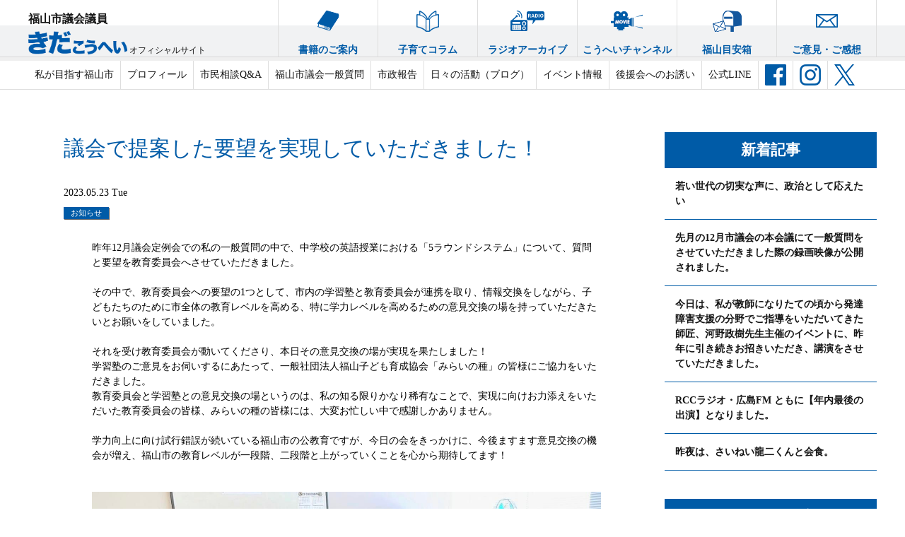

--- FILE ---
content_type: text/html; charset=UTF-8
request_url: https://kidakohei.com/2023/05/23/6276/
body_size: 10909
content:
<!doctype html>
<html xmlns="http://www.w3.org/1999/xhtml">
<head>
<meta charset="UTF-8">
<meta name="viewport" content="width=1280,minimum-scale=0,maximum-scale=10">
<meta http-equiv="Content-Type" content="text/html; charset=utf-8" />

<link rel="shortcut icon" href="https://kidakohei.com/wp/wp-content/themes/kida-new/favicon.ico">
<link rel="stylesheet" href="https://kidakohei.com/wp/wp-content/themes/kida-new/style.css?20260119-1711" media="all">
<link rel="stylesheet" href="https://kidakohei.com/wp/wp-content/themes/kida-new/flexslider.css" type="text/css" />
<link rel="stylesheet" href="https://kidakohei.com/wp/wp-content/themes/kida-new/jPages.css">
<link rel="stylesheet" href="https://kidakohei.com/wp/wp-content/themes/kida-new/animate.css">
<script src="https://kidakohei.com/wp/wp-content/themes/kida-new/jquery-1.9.1.js"></script>
<script src="https://kidakohei.com/wp/wp-content/themes/kida-new/jquery.flexslider-min.js"></script>
<script src="https://kidakohei.com/wp/wp-content/themes/kida-new/jPages.js"></script>


		<!-- All in One SEO 4.1.5.3 -->
		<title>議会で提案した要望を実現していただきました！ | 福山市議会議員-喜田紘平（きだこうへい）公式サイト</title>
		<meta name="description" content="昨年12月議会定例会での私の一般質問の中で、中学校の英語授業における「5ラウンドシステム」について、質問と要望を教育委員会へさせていただきました。 その中で、教育委員会への要望の1つとして、市内の学習塾と教育委員会が連携を取り、情報交換をしながら、子どもたちのために市全体の教育レベルを高める、特に学力レベルを高めるための意見交換の場を持っていただきたいとお願いをしていました。 &amp;nb…【続きを読む】" />
		<meta name="robots" content="max-image-preview:large" />
		<link rel="canonical" href="https://kidakohei.com/2023/05/23/6276/" />
		<meta property="og:locale" content="ja_JP" />
		<meta property="og:site_name" content="福山市議会議員-喜田紘平（きだこうへい）公式サイト | 子ども達の未来の為に『いま』 できる事 一緒に行動しませんか" />
		<meta property="og:type" content="article" />
		<meta property="og:title" content="議会で提案した要望を実現していただきました！ | 福山市議会議員-喜田紘平（きだこうへい）公式サイト" />
		<meta property="og:description" content="昨年12月議会定例会での私の一般質問の中で、中学校の英語授業における「5ラウンドシステム」について、質問と要望を教育委員会へさせていただきました。 その中で、教育委員会への要望の1つとして、市内の学習塾と教育委員会が連携を取り、情報交換をしながら、子どもたちのために市全体の教育レベルを高める、特に学力レベルを高めるための意見交換の場を持っていただきたいとお願いをしていました。 &amp;nb…【続きを読む】" />
		<meta property="og:url" content="https://kidakohei.com/2023/05/23/6276/" />
		<meta property="article:published_time" content="2023-05-23T12:23:13+00:00" />
		<meta property="article:modified_time" content="2023-05-23T12:23:13+00:00" />
		<meta name="twitter:card" content="summary" />
		<meta name="twitter:domain" content="kidakohei.com" />
		<meta name="twitter:title" content="議会で提案した要望を実現していただきました！ | 福山市議会議員-喜田紘平（きだこうへい）公式サイト" />
		<meta name="twitter:description" content="昨年12月議会定例会での私の一般質問の中で、中学校の英語授業における「5ラウンドシステム」について、質問と要望を教育委員会へさせていただきました。 その中で、教育委員会への要望の1つとして、市内の学習塾と教育委員会が連携を取り、情報交換をしながら、子どもたちのために市全体の教育レベルを高める、特に学力レベルを高めるための意見交換の場を持っていただきたいとお願いをしていました。 &amp;nb…【続きを読む】" />
		<script type="application/ld+json" class="aioseo-schema">
			{"@context":"https:\/\/schema.org","@graph":[{"@type":"WebSite","@id":"https:\/\/kidakohei.com\/#website","url":"https:\/\/kidakohei.com\/","name":"\u798f\u5c71\u5e02\u8b70\u4f1a\u8b70\u54e1-\u559c\u7530\u7d18\u5e73\uff08\u304d\u3060\u3053\u3046\u3078\u3044\uff09\u516c\u5f0f\u30b5\u30a4\u30c8","description":"\u5b50\u3069\u3082\u9054\u306e\u672a\u6765\u306e\u70ba\u306b\u300e\u3044\u307e\u300f \u3067\u304d\u308b\u4e8b \u4e00\u7dd2\u306b\u884c\u52d5\u3057\u307e\u305b\u3093\u304b","inLanguage":"ja","publisher":{"@id":"https:\/\/kidakohei.com\/#organization"}},{"@type":"Organization","@id":"https:\/\/kidakohei.com\/#organization","name":"\u304d\u3060\u3053\u3046\u3078\u3044\uff08\u559c\u7530\u7d18\u5e73\uff09\u798f\u5c71\u5e02\u8b70\u4f1a\u8b70\u54e1\uff5c\u516c\u5f0f\u30b5\u30a4\u30c8","url":"https:\/\/kidakohei.com\/","logo":{"@type":"ImageObject","@id":"https:\/\/kidakohei.com\/#organizationLogo","url":"https:\/\/kidakohei.com\/wp\/wp-content\/uploads\/2021\/09\/kida.jpg","width":200,"height":200},"image":{"@id":"https:\/\/kidakohei.com\/#organizationLogo"}},{"@type":"BreadcrumbList","@id":"https:\/\/kidakohei.com\/2023\/05\/23\/6276\/#breadcrumblist","itemListElement":[{"@type":"ListItem","@id":"https:\/\/kidakohei.com\/#listItem","position":1,"item":{"@type":"WebPage","@id":"https:\/\/kidakohei.com\/","name":"\u30db\u30fc\u30e0","description":"\u5b50\u3069\u3082\u9054\u304c\u5b89\u5fc3\u3057\u3066\u5927\u4eba\u306b\u306a\u308c\u308b\u3088\u3046\u306b\u3002\u5922\u3084\u76ee\u6a19\u3092\u6301\u3063\u3066\u793e\u4f1a\u306b\u7fbd\u3070\u305f\u3051\u308b\u3088\u3046\u306b\u3002 \u69d8\u3005\u306a\u3053\u3068\u3092\u7686\u3055\u307e\u306b\u3054\u63d0\u6848\u3055\u305b\u3066\u3044\u305f\u3060\u304d\u3001\u7686\u69d8\u3068\u4e00\u7dd2\u306b\u5b50\u80b2\u3066\u3084\u6559\u80b2\u3092\u8003\u3048\u307e\u3059\u3002\u5b50\u3069\u3082\u9054\u306e\u672a\u6765\u306e\u70ba\u306b\u300e\u3044\u307e\u300f \u3067\u304d\u308b\u4e8b \u4e00\u7dd2\u306b\u884c\u52d5\u3057\u307e\u305b\u3093\u304b\uff1f","url":"https:\/\/kidakohei.com\/"},"nextItem":"https:\/\/kidakohei.com\/2023\/#listItem"},{"@type":"ListItem","@id":"https:\/\/kidakohei.com\/2023\/#listItem","position":2,"item":{"@type":"WebPage","@id":"https:\/\/kidakohei.com\/2023\/","name":"2023","url":"https:\/\/kidakohei.com\/2023\/"},"nextItem":"https:\/\/kidakohei.com\/2023\/05\/#listItem","previousItem":"https:\/\/kidakohei.com\/#listItem"},{"@type":"ListItem","@id":"https:\/\/kidakohei.com\/2023\/05\/#listItem","position":3,"item":{"@type":"WebPage","@id":"https:\/\/kidakohei.com\/2023\/05\/","name":"May","url":"https:\/\/kidakohei.com\/2023\/05\/"},"nextItem":"https:\/\/kidakohei.com\/2023\/05\/23\/#listItem","previousItem":"https:\/\/kidakohei.com\/2023\/#listItem"},{"@type":"ListItem","@id":"https:\/\/kidakohei.com\/2023\/05\/23\/#listItem","position":4,"item":{"@type":"WebPage","@id":"https:\/\/kidakohei.com\/2023\/05\/23\/","name":"23","url":"https:\/\/kidakohei.com\/2023\/05\/23\/"},"nextItem":"https:\/\/kidakohei.com\/2023\/05\/23\/6276\/#listItem","previousItem":"https:\/\/kidakohei.com\/2023\/05\/#listItem"},{"@type":"ListItem","@id":"https:\/\/kidakohei.com\/2023\/05\/23\/6276\/#listItem","position":5,"item":{"@type":"WebPage","@id":"https:\/\/kidakohei.com\/2023\/05\/23\/6276\/","name":"\u8b70\u4f1a\u3067\u63d0\u6848\u3057\u305f\u8981\u671b\u3092\u5b9f\u73fe\u3057\u3066\u3044\u305f\u3060\u304d\u307e\u3057\u305f\uff01","description":"\u6628\u5e7412\u6708\u8b70\u4f1a\u5b9a\u4f8b\u4f1a\u3067\u306e\u79c1\u306e\u4e00\u822c\u8cea\u554f\u306e\u4e2d\u3067\u3001\u4e2d\u5b66\u6821\u306e\u82f1\u8a9e\u6388\u696d\u306b\u304a\u3051\u308b\u300c5\u30e9\u30a6\u30f3\u30c9\u30b7\u30b9\u30c6\u30e0\u300d\u306b\u3064\u3044\u3066\u3001\u8cea\u554f\u3068\u8981\u671b\u3092\u6559\u80b2\u59d4\u54e1\u4f1a\u3078\u3055\u305b\u3066\u3044\u305f\u3060\u304d\u307e\u3057\u305f\u3002 \u305d\u306e\u4e2d\u3067\u3001\u6559\u80b2\u59d4\u54e1\u4f1a\u3078\u306e\u8981\u671b\u306e1\u3064\u3068\u3057\u3066\u3001\u5e02\u5185\u306e\u5b66\u7fd2\u587e\u3068\u6559\u80b2\u59d4\u54e1\u4f1a\u304c\u9023\u643a\u3092\u53d6\u308a\u3001\u60c5\u5831\u4ea4\u63db\u3092\u3057\u306a\u304c\u3089\u3001\u5b50\u3069\u3082\u305f\u3061\u306e\u305f\u3081\u306b\u5e02\u5168\u4f53\u306e\u6559\u80b2\u30ec\u30d9\u30eb\u3092\u9ad8\u3081\u308b\u3001\u7279\u306b\u5b66\u529b\u30ec\u30d9\u30eb\u3092\u9ad8\u3081\u308b\u305f\u3081\u306e\u610f\u898b\u4ea4\u63db\u306e\u5834\u3092\u6301\u3063\u3066\u3044\u305f\u3060\u304d\u305f\u3044\u3068\u304a\u9858\u3044\u3092\u3057\u3066\u3044\u307e\u3057\u305f\u3002 &nb\u2026\u3010\u7d9a\u304d\u3092\u8aad\u3080\u3011","url":"https:\/\/kidakohei.com\/2023\/05\/23\/6276\/"},"previousItem":"https:\/\/kidakohei.com\/2023\/05\/23\/#listItem"}]},{"@type":"Person","@id":"https:\/\/kidakohei.com\/author\/kida-admin\/#author","url":"https:\/\/kidakohei.com\/author\/kida-admin\/","name":"\u559c\u7530\u7d18\u5e73","image":{"@type":"ImageObject","@id":"https:\/\/kidakohei.com\/2023\/05\/23\/6276\/#authorImage","url":"https:\/\/secure.gravatar.com\/avatar\/09207c6df8f09292ee1863924ab05c54?s=96&d=mm&r=g","width":96,"height":96,"caption":"\u559c\u7530\u7d18\u5e73"}},{"@type":"WebPage","@id":"https:\/\/kidakohei.com\/2023\/05\/23\/6276\/#webpage","url":"https:\/\/kidakohei.com\/2023\/05\/23\/6276\/","name":"\u8b70\u4f1a\u3067\u63d0\u6848\u3057\u305f\u8981\u671b\u3092\u5b9f\u73fe\u3057\u3066\u3044\u305f\u3060\u304d\u307e\u3057\u305f\uff01 | \u798f\u5c71\u5e02\u8b70\u4f1a\u8b70\u54e1-\u559c\u7530\u7d18\u5e73\uff08\u304d\u3060\u3053\u3046\u3078\u3044\uff09\u516c\u5f0f\u30b5\u30a4\u30c8","description":"\u6628\u5e7412\u6708\u8b70\u4f1a\u5b9a\u4f8b\u4f1a\u3067\u306e\u79c1\u306e\u4e00\u822c\u8cea\u554f\u306e\u4e2d\u3067\u3001\u4e2d\u5b66\u6821\u306e\u82f1\u8a9e\u6388\u696d\u306b\u304a\u3051\u308b\u300c5\u30e9\u30a6\u30f3\u30c9\u30b7\u30b9\u30c6\u30e0\u300d\u306b\u3064\u3044\u3066\u3001\u8cea\u554f\u3068\u8981\u671b\u3092\u6559\u80b2\u59d4\u54e1\u4f1a\u3078\u3055\u305b\u3066\u3044\u305f\u3060\u304d\u307e\u3057\u305f\u3002 \u305d\u306e\u4e2d\u3067\u3001\u6559\u80b2\u59d4\u54e1\u4f1a\u3078\u306e\u8981\u671b\u306e1\u3064\u3068\u3057\u3066\u3001\u5e02\u5185\u306e\u5b66\u7fd2\u587e\u3068\u6559\u80b2\u59d4\u54e1\u4f1a\u304c\u9023\u643a\u3092\u53d6\u308a\u3001\u60c5\u5831\u4ea4\u63db\u3092\u3057\u306a\u304c\u3089\u3001\u5b50\u3069\u3082\u305f\u3061\u306e\u305f\u3081\u306b\u5e02\u5168\u4f53\u306e\u6559\u80b2\u30ec\u30d9\u30eb\u3092\u9ad8\u3081\u308b\u3001\u7279\u306b\u5b66\u529b\u30ec\u30d9\u30eb\u3092\u9ad8\u3081\u308b\u305f\u3081\u306e\u610f\u898b\u4ea4\u63db\u306e\u5834\u3092\u6301\u3063\u3066\u3044\u305f\u3060\u304d\u305f\u3044\u3068\u304a\u9858\u3044\u3092\u3057\u3066\u3044\u307e\u3057\u305f\u3002 &nb\u2026\u3010\u7d9a\u304d\u3092\u8aad\u3080\u3011","inLanguage":"ja","isPartOf":{"@id":"https:\/\/kidakohei.com\/#website"},"breadcrumb":{"@id":"https:\/\/kidakohei.com\/2023\/05\/23\/6276\/#breadcrumblist"},"author":"https:\/\/kidakohei.com\/author\/kida-admin\/#author","creator":"https:\/\/kidakohei.com\/author\/kida-admin\/#author","image":{"@type":"ImageObject","@id":"https:\/\/kidakohei.com\/#mainImage","url":"https:\/\/kidakohei.com\/wp\/wp-content\/uploads\/2023\/05\/348911862_600579955382197_155673517459681382_n.jpg","width":1435,"height":891},"primaryImageOfPage":{"@id":"https:\/\/kidakohei.com\/2023\/05\/23\/6276\/#mainImage"},"datePublished":"2023-05-23T12:23:13+09:00","dateModified":"2023-05-23T12:23:13+09:00"},{"@type":"Article","@id":"https:\/\/kidakohei.com\/2023\/05\/23\/6276\/#article","name":"\u8b70\u4f1a\u3067\u63d0\u6848\u3057\u305f\u8981\u671b\u3092\u5b9f\u73fe\u3057\u3066\u3044\u305f\u3060\u304d\u307e\u3057\u305f\uff01 | \u798f\u5c71\u5e02\u8b70\u4f1a\u8b70\u54e1-\u559c\u7530\u7d18\u5e73\uff08\u304d\u3060\u3053\u3046\u3078\u3044\uff09\u516c\u5f0f\u30b5\u30a4\u30c8","description":"\u6628\u5e7412\u6708\u8b70\u4f1a\u5b9a\u4f8b\u4f1a\u3067\u306e\u79c1\u306e\u4e00\u822c\u8cea\u554f\u306e\u4e2d\u3067\u3001\u4e2d\u5b66\u6821\u306e\u82f1\u8a9e\u6388\u696d\u306b\u304a\u3051\u308b\u300c5\u30e9\u30a6\u30f3\u30c9\u30b7\u30b9\u30c6\u30e0\u300d\u306b\u3064\u3044\u3066\u3001\u8cea\u554f\u3068\u8981\u671b\u3092\u6559\u80b2\u59d4\u54e1\u4f1a\u3078\u3055\u305b\u3066\u3044\u305f\u3060\u304d\u307e\u3057\u305f\u3002 \u305d\u306e\u4e2d\u3067\u3001\u6559\u80b2\u59d4\u54e1\u4f1a\u3078\u306e\u8981\u671b\u306e1\u3064\u3068\u3057\u3066\u3001\u5e02\u5185\u306e\u5b66\u7fd2\u587e\u3068\u6559\u80b2\u59d4\u54e1\u4f1a\u304c\u9023\u643a\u3092\u53d6\u308a\u3001\u60c5\u5831\u4ea4\u63db\u3092\u3057\u306a\u304c\u3089\u3001\u5b50\u3069\u3082\u305f\u3061\u306e\u305f\u3081\u306b\u5e02\u5168\u4f53\u306e\u6559\u80b2\u30ec\u30d9\u30eb\u3092\u9ad8\u3081\u308b\u3001\u7279\u306b\u5b66\u529b\u30ec\u30d9\u30eb\u3092\u9ad8\u3081\u308b\u305f\u3081\u306e\u610f\u898b\u4ea4\u63db\u306e\u5834\u3092\u6301\u3063\u3066\u3044\u305f\u3060\u304d\u305f\u3044\u3068\u304a\u9858\u3044\u3092\u3057\u3066\u3044\u307e\u3057\u305f\u3002 &nb\u2026\u3010\u7d9a\u304d\u3092\u8aad\u3080\u3011","inLanguage":"ja","headline":"\u8b70\u4f1a\u3067\u63d0\u6848\u3057\u305f\u8981\u671b\u3092\u5b9f\u73fe\u3057\u3066\u3044\u305f\u3060\u304d\u307e\u3057\u305f\uff01","author":{"@id":"https:\/\/kidakohei.com\/author\/kida-admin\/#author"},"publisher":{"@id":"https:\/\/kidakohei.com\/#organization"},"datePublished":"2023-05-23T12:23:13+09:00","dateModified":"2023-05-23T12:23:13+09:00","articleSection":"\u304a\u77e5\u3089\u305b","mainEntityOfPage":{"@id":"https:\/\/kidakohei.com\/2023\/05\/23\/6276\/#webpage"},"isPartOf":{"@id":"https:\/\/kidakohei.com\/2023\/05\/23\/6276\/#webpage"},"image":{"@type":"ImageObject","@id":"https:\/\/kidakohei.com\/#articleImage","url":"https:\/\/kidakohei.com\/wp\/wp-content\/uploads\/2023\/05\/348911862_600579955382197_155673517459681382_n.jpg","width":1435,"height":891}}]}
		</script>
		<!-- All in One SEO -->

<link rel='dns-prefetch' href='//static.addtoany.com' />
<link rel='dns-prefetch' href='//www.googletagmanager.com' />
<link rel='dns-prefetch' href='//s.w.org' />
		<!-- This site uses the Google Analytics by MonsterInsights plugin v8.0.1 - Using Analytics tracking - https://www.monsterinsights.com/ -->
		<!-- Note: MonsterInsights is not currently configured on this site. The site owner needs to authenticate with Google Analytics in the MonsterInsights settings panel. -->
					<!-- No UA code set -->
				<!-- / Google Analytics by MonsterInsights -->
				<script type="text/javascript">
			window._wpemojiSettings = {"baseUrl":"https:\/\/s.w.org\/images\/core\/emoji\/13.1.0\/72x72\/","ext":".png","svgUrl":"https:\/\/s.w.org\/images\/core\/emoji\/13.1.0\/svg\/","svgExt":".svg","source":{"concatemoji":"https:\/\/kidakohei.com\/wp\/wp-includes\/js\/wp-emoji-release.min.js?ver=5.8.12"}};
			!function(e,a,t){var n,r,o,i=a.createElement("canvas"),p=i.getContext&&i.getContext("2d");function s(e,t){var a=String.fromCharCode;p.clearRect(0,0,i.width,i.height),p.fillText(a.apply(this,e),0,0);e=i.toDataURL();return p.clearRect(0,0,i.width,i.height),p.fillText(a.apply(this,t),0,0),e===i.toDataURL()}function c(e){var t=a.createElement("script");t.src=e,t.defer=t.type="text/javascript",a.getElementsByTagName("head")[0].appendChild(t)}for(o=Array("flag","emoji"),t.supports={everything:!0,everythingExceptFlag:!0},r=0;r<o.length;r++)t.supports[o[r]]=function(e){if(!p||!p.fillText)return!1;switch(p.textBaseline="top",p.font="600 32px Arial",e){case"flag":return s([127987,65039,8205,9895,65039],[127987,65039,8203,9895,65039])?!1:!s([55356,56826,55356,56819],[55356,56826,8203,55356,56819])&&!s([55356,57332,56128,56423,56128,56418,56128,56421,56128,56430,56128,56423,56128,56447],[55356,57332,8203,56128,56423,8203,56128,56418,8203,56128,56421,8203,56128,56430,8203,56128,56423,8203,56128,56447]);case"emoji":return!s([10084,65039,8205,55357,56613],[10084,65039,8203,55357,56613])}return!1}(o[r]),t.supports.everything=t.supports.everything&&t.supports[o[r]],"flag"!==o[r]&&(t.supports.everythingExceptFlag=t.supports.everythingExceptFlag&&t.supports[o[r]]);t.supports.everythingExceptFlag=t.supports.everythingExceptFlag&&!t.supports.flag,t.DOMReady=!1,t.readyCallback=function(){t.DOMReady=!0},t.supports.everything||(n=function(){t.readyCallback()},a.addEventListener?(a.addEventListener("DOMContentLoaded",n,!1),e.addEventListener("load",n,!1)):(e.attachEvent("onload",n),a.attachEvent("onreadystatechange",function(){"complete"===a.readyState&&t.readyCallback()})),(n=t.source||{}).concatemoji?c(n.concatemoji):n.wpemoji&&n.twemoji&&(c(n.twemoji),c(n.wpemoji)))}(window,document,window._wpemojiSettings);
		</script>
		<style type="text/css">
img.wp-smiley,
img.emoji {
	display: inline !important;
	border: none !important;
	box-shadow: none !important;
	height: 1em !important;
	width: 1em !important;
	margin: 0 .07em !important;
	vertical-align: -0.1em !important;
	background: none !important;
	padding: 0 !important;
}
</style>
	<link rel='stylesheet' id='wp-block-library-css'  href='https://kidakohei.com/wp/wp-includes/css/dist/block-library/style.min.css?ver=5.8.12' type='text/css' media='all' />
<link rel='stylesheet' id='contact-form-7-css'  href='https://kidakohei.com/wp/wp-content/plugins/contact-form-7/includes/css/styles.css?ver=5.4.2' type='text/css' media='all' />
<link rel='stylesheet' id='wp-pagenavi-css'  href='https://kidakohei.com/wp/wp-content/plugins/wp-pagenavi/pagenavi-css.css?ver=2.70' type='text/css' media='all' />
<link rel='stylesheet' id='addtoany-css'  href='https://kidakohei.com/wp/wp-content/plugins/add-to-any/addtoany.min.css?ver=1.16' type='text/css' media='all' />
<script type='text/javascript' id='addtoany-core-js-before'>
window.a2a_config=window.a2a_config||{};a2a_config.callbacks=[];a2a_config.overlays=[];a2a_config.templates={};a2a_localize = {
	Share: "共有",
	Save: "ブックマーク",
	Subscribe: "購読",
	Email: "メール",
	Bookmark: "ブックマーク",
	ShowAll: "すべて表示する",
	ShowLess: "小さく表示する",
	FindServices: "サービスを探す",
	FindAnyServiceToAddTo: "追加するサービスを今すぐ探す",
	PoweredBy: "Powered by",
	ShareViaEmail: "メールでシェアする",
	SubscribeViaEmail: "メールで購読する",
	BookmarkInYourBrowser: "ブラウザにブックマーク",
	BookmarkInstructions: "このページをブックマークするには、 Ctrl+D または \u2318+D を押下。",
	AddToYourFavorites: "お気に入りに追加",
	SendFromWebOrProgram: "任意のメールアドレスまたはメールプログラムから送信",
	EmailProgram: "メールプログラム",
	More: "詳細&#8230;",
	ThanksForSharing: "共有ありがとうございます !",
	ThanksForFollowing: "フォローありがとうございます !"
};
</script>
<script type='text/javascript' defer src='https://static.addtoany.com/menu/page.js' id='addtoany-core-js'></script>
<script type='text/javascript' src='https://kidakohei.com/wp/wp-includes/js/jquery/jquery.min.js?ver=3.6.0' id='jquery-core-js'></script>
<script type='text/javascript' src='https://kidakohei.com/wp/wp-includes/js/jquery/jquery-migrate.min.js?ver=3.3.2' id='jquery-migrate-js'></script>
<script type='text/javascript' defer src='https://kidakohei.com/wp/wp-content/plugins/add-to-any/addtoany.min.js?ver=1.1' id='addtoany-jquery-js'></script>

<!-- Google アナリティクス スニペット (Site Kit が追加) -->
<script type='text/javascript' src='https://www.googletagmanager.com/gtag/js?id=GT-NFB7LP6' id='google_gtagjs-js' async></script>
<script type='text/javascript' id='google_gtagjs-js-after'>
window.dataLayer = window.dataLayer || [];function gtag(){dataLayer.push(arguments);}
gtag("js", new Date());
gtag("set", "developer_id.dZTNiMT", true);
gtag("config", "GT-NFB7LP6");
</script>

<!-- (ここまで) Google アナリティクス スニペット (Site Kit が追加) -->
<link rel="https://api.w.org/" href="https://kidakohei.com/wp-json/" /><link rel="alternate" type="application/json" href="https://kidakohei.com/wp-json/wp/v2/posts/6276" /><link rel='shortlink' href='https://kidakohei.com/?p=6276' />
<link rel="alternate" type="application/json+oembed" href="https://kidakohei.com/wp-json/oembed/1.0/embed?url=https%3A%2F%2Fkidakohei.com%2F2023%2F05%2F23%2F6276%2F" />
<link rel="alternate" type="text/xml+oembed" href="https://kidakohei.com/wp-json/oembed/1.0/embed?url=https%3A%2F%2Fkidakohei.com%2F2023%2F05%2F23%2F6276%2F&#038;format=xml" />
<meta name="generator" content="Site Kit by Google 1.103.0" />
<script type="text/javascript" charset="utf-8">
$(window).load(function() {
$('.flexslider').flexslider();
});
</script>

<script>
$(function(){
  $(".accordion li ul").hide();
  $(".accordion p").click(function(){
    $(this).next("ul").slideToggle();
    $(this).children("span").toggleClass("open");
  }); 
});
</script>
<script>
$(function(){
  $(".accordion .accordion-block").hide();
  $(".question-open").click(function(){
    $(this).next("div").slideToggle();
    $(".accordion-block").toggleClass("open");
  }); 
});
</script>
<script type="text/javascript" charset="utf-8">
$(function(){
  $('a[href^=#]' + 'a:not([href *= "menu"])').click(function(){
    var speed = 500;
    var href= $(this).attr("href");
    var target = $(href == "#" || href == "" ? 'html' : href);
    var position = target.offset().top;
    $("html, body").animate({scrollTop:position}, speed, "swing");
    return false;
  });
});
</script>

<script>
$(function() {
    var topBtn = $('#pagetop');    
    topBtn.hide();
    //スクロールが100に達したらボタン表示
    $(window).scroll(function () {
        if ($(this).scrollTop() > 100) {
            topBtn.fadeIn();
        } else {
            topBtn.fadeOut();
        }
    });
    //スクロールしてトップ
    topBtn.click(function () {
        $('body,html').animate({
            scrollTop: 0
        }, 500);
        return false;
    });
});

$(function() {
    var topBtn = $('.flobnr');    
    topBtn.hide();
    //スクロールが100に達したらボタン表示
    $(window).scroll(function () {
        if ($(this).scrollTop() > 100) {
            topBtn.fadeIn();
        } else {
            topBtn.fadeOut();
        }
    });
});
</script>

<script>
$(function(){

  $("div.holder").jPages({
    containerID : "itemContainer"
  });

});
</script>

<!-- Global site tag (gtag.js) - Google Analytics -->
<script async src="https://www.googletagmanager.com/gtag/js?id=UA-36051915-10"></script>
<script>
  window.dataLayer = window.dataLayer || [];
  function gtag(){dataLayer.push(arguments);}
  gtag('js', new Date());

  gtag('config', 'UA-36051915-10');
</script>


</head>

<body id="top">

<div id="wrapper">
<header>
<div class="header-logo cfx">
<h1>
<a href="https://kidakohei.com/">
<span class="f16 b">福山市議会議員</span><br />
<img src="https://kidakohei.com/wp/wp-content/themes/kida-new/images/header-logo.png" alt="きだこうへい" /><span class="logo-txt">オフィシャルサイト</span>
</a>
</h1>

<nav class="top-nav">
  <ul class="cfx">
    <li><a href="https://kidakohei.com/book/"><img src="https://kidakohei.com/wp/wp-content/themes/kida-new/images/nav-1.png" alt="書籍のご案内" /><br />書籍のご案内</a></li>
    <li><a href="https://kidakohei.com/columnarchive/"><img src="https://kidakohei.com/wp/wp-content/themes/kida-new/images/nav-column.png" alt="子育てコラム" /><br />子育てコラム</a></li>
    <li><a href="https://kidakohei.com/radioarchive/"><img src="https://kidakohei.com/wp/wp-content/themes/kida-new/images/nav-2.png" alt="ラジオアーカイブ" /><br />ラジオアーカイブ</a></li>
    <li><a href="https://kidakohei.com/category/koheichannel/"><img src="https://kidakohei.com/wp/wp-content/themes/kida-new/images/nav-3.png" alt="こうへいチャンネル" /><br />こうへいチャンネル</a></li>
    <li><a href="https://kidakohei.com/meyasubako/"><img src="https://kidakohei.com/wp/wp-content/themes/kida-new/images/nav-meyasu.png" alt="福山目安箱" /><br />福山目安箱</a></li>
    <li><a href="https://kidakohei.com/contact/"><img src="https://kidakohei.com/wp/wp-content/themes/kida-new/images/nav-4.png" alt="ご意見・ご感想" /><br />ご意見・ご感想</a></li>
  </ul>
</nav>
</div>

<nav class="bottom-nav">
  <ul class="cfx">
    <li><a href="https://kidakohei.com/message/">私が目指す福山市</a></li>
    <li><a href="https://kidakohei.com/profile/">プロフィール</a></li>
    <li><a href="https://kidakohei.com/qa/">市民相談Q&amp;A</a></li>
    <li><a href="https://kidakohei.com/shigikai-qa/">福山市議会一般質問</a></li>
    <li><a href="https://kidakohei.com/ma-report/">市政報告</a></li>
    <li><a href="https://kidakohei.com/category/diary/">日々の活動（ブログ）</a></li>
    <li><a href="https://kidakohei.com/event-info/">イベント情報</a></li>
    <li><a href="https://kidakohei.com/support-group/">後援会へのお誘い</a></li>
    <li><a href="https://kidakohei.com/support-group/#magazine">公式LINE</a></li>
    <li><a href="https://ja-jp.facebook.com/kohei.kida.37" target="_blank" rel="noopener noreferrer"><img src="https://kidakohei.com/wp/wp-content/themes/kida-new/images/nav-fb.jpg" alt="facebook" /></a></li>
    <li><a href="https://www.instagram.com/kohei_kida/" target="_blank" rel="noopener noreferrer"><img src="https://kidakohei.com/wp/wp-content/themes/kida-new/images/nav-is.jpg" alt="Instagram" /></a></li>
    <li><a href="https://x.com/KoheiKida" target="_blank" rel="noopener noreferrer"><img src="https://kidakohei.com/wp/wp-content/themes/kida-new/images/nav-x.jpg" alt="X" /></a></li>
  </ul>
</nav>

</header>

<style type="text/css">
/*フローティングバナー*/
/*.flobnr {
position:fixed;
right:0;
top:40%;
z-index:100;
filter: drop-shadow(3px 3px 3px rgba(255,255,255,0.7));
}*/
.flobnr {
    position: fixed;
    right: 0;
    bottom: 90px;
    z-index: 100;
    filter: drop-shadow(3px 3px 3px rgba(255,255,255,0.7));
}
</style>
<div class="flobnr">
<a href="https://kidakohei.com/meyasubako/"><img src="https://kidakohei.com/wp/wp-content/themes/kida-new/images/meyasu-flo.png" alt="目安箱" /></a>
</div>

<div class="mainarea">
<div class="contents">
<div class="contents-inr2 cfx">
<div class="main single">

<section>

<div class="wp-single">
    <h2>議会で提案した要望を実現していただきました！</h2>
    
    <div class="cfx">
    
    <div class="wp-s-time">2023.05.23 Tue</div>
        <div class="cfx">
    <ul class="category-name-list">
<li class="category-name">お知らせ</li></ul>
    </div>
    </div>
    
    <div class="wp-s-contents">  
            <p>昨年12月議会定例会での私の一般質問の中で、中学校の英語授業における「5ラウンドシステム」について、質問と要望を教育委員会へさせていただきました。</p>
<p>&nbsp;</p>
<p>その中で、教育委員会への要望の1つとして、市内の学習塾と教育委員会が連携を取り、情報交換をしながら、子どもたちのために市全体の教育レベルを高める、特に学力レベルを高めるための意見交換の場を持っていただきたいとお願いをしていました。</p>
<p>&nbsp;</p>
<p>それを受け教育委員会が動いてくださり、本日その意見交換の場が実現を果たしました！<br />
学習塾のご意見をお伺いするにあたって、一般社団法人福山子ども育成協会「みらいの種」の皆様にご協力をいただきました。<br />
教育委員会と学習塾との意見交換の場というのは、私の知る限りかなり稀有なことで、実現に向けお力添えをいただいた教育委員会の皆様、みらいの種の皆様には、大変お忙しい中で感謝しかありません。</p>
<p>&nbsp;</p>
<p>学力向上に向け試行錯誤が続いている福山市の公教育ですが、今日の会をきっかけに、今後ますます意見交換の機会が増え、福山市の教育レベルが一段階、二段階と上がっていくことを心から期待してます！</p>
<p>&nbsp;</p>
<p><img loading="lazy" class="alignnone size-full wp-image-6277" src="https://kidakohei.com/wp/wp-content/uploads/2023/05/348911862_600579955382197_155673517459681382_n.jpg" alt="" width="1435" height="891" srcset="https://kidakohei.com/wp/wp-content/uploads/2023/05/348911862_600579955382197_155673517459681382_n.jpg 1435w, https://kidakohei.com/wp/wp-content/uploads/2023/05/348911862_600579955382197_155673517459681382_n-300x186.jpg 300w, https://kidakohei.com/wp/wp-content/uploads/2023/05/348911862_600579955382197_155673517459681382_n-1024x636.jpg 1024w, https://kidakohei.com/wp/wp-content/uploads/2023/05/348911862_600579955382197_155673517459681382_n-768x477.jpg 768w, https://kidakohei.com/wp/wp-content/uploads/2023/05/348911862_600579955382197_155673517459681382_n-400x248.jpg 400w" sizes="(max-width: 1435px) 100vw, 1435px" /></p>
<div class="addtoany_share_save_container addtoany_content addtoany_content_bottom"><div class="a2a_kit a2a_kit_size_32 addtoany_list" data-a2a-url="https://kidakohei.com/2023/05/23/6276/" data-a2a-title="議会で提案した要望を実現していただきました！"><a class="a2a_button_facebook" href="https://www.addtoany.com/add_to/facebook?linkurl=https%3A%2F%2Fkidakohei.com%2F2023%2F05%2F23%2F6276%2F&amp;linkname=%E8%AD%B0%E4%BC%9A%E3%81%A7%E6%8F%90%E6%A1%88%E3%81%97%E3%81%9F%E8%A6%81%E6%9C%9B%E3%82%92%E5%AE%9F%E7%8F%BE%E3%81%97%E3%81%A6%E3%81%84%E3%81%9F%E3%81%A0%E3%81%8D%E3%81%BE%E3%81%97%E3%81%9F%EF%BC%81" title="Facebook" rel="nofollow noopener" target="_blank"></a><a class="a2a_button_x" href="https://www.addtoany.com/add_to/x?linkurl=https%3A%2F%2Fkidakohei.com%2F2023%2F05%2F23%2F6276%2F&amp;linkname=%E8%AD%B0%E4%BC%9A%E3%81%A7%E6%8F%90%E6%A1%88%E3%81%97%E3%81%9F%E8%A6%81%E6%9C%9B%E3%82%92%E5%AE%9F%E7%8F%BE%E3%81%97%E3%81%A6%E3%81%84%E3%81%9F%E3%81%A0%E3%81%8D%E3%81%BE%E3%81%97%E3%81%9F%EF%BC%81" title="X" rel="nofollow noopener" target="_blank"></a></div></div>            </div>
  </div>

</section>


<script type='text/javascript' src='https://kidakohei.com/wp/wp-includes/js/dist/vendor/regenerator-runtime.min.js?ver=0.13.7' id='regenerator-runtime-js'></script>
<script type='text/javascript' src='https://kidakohei.com/wp/wp-includes/js/dist/vendor/wp-polyfill.min.js?ver=3.15.0' id='wp-polyfill-js'></script>
<script type='text/javascript' id='contact-form-7-js-extra'>
/* <![CDATA[ */
var wpcf7 = {"api":{"root":"https:\/\/kidakohei.com\/wp-json\/","namespace":"contact-form-7\/v1"}};
/* ]]> */
</script>
<script type='text/javascript' src='https://kidakohei.com/wp/wp-content/plugins/contact-form-7/includes/js/index.js?ver=5.4.2' id='contact-form-7-js'></script>
<script type='text/javascript' src='https://kidakohei.com/wp/wp-includes/js/wp-embed.min.js?ver=5.8.12' id='wp-embed-js'></script>
</div><!-- main -->
      <div id="sidebar">
          <section>
          	<div class="new-5">
            <h2>新着記事</h2>
            <ul>
            			            <a href="https://kidakohei.com/2026/01/11/7450/">
            <li>
            <h3>若い世代の切実な声に、政治として応えたい</h3>
            </li>
            </a>
                        <a href="https://kidakohei.com/2026/01/10/7447/">
            <li>
            <h3>先月の12月市議会の本会議にて一般質問をさせていただきました際の録画映像が公開されました。</h3>
            </li>
            </a>
                        <a href="https://kidakohei.com/2025/12/28/7442/">
            <li>
            <h3>今日は、私が教師になりたての頃から発達障害支援の分野でご指導をいただいてきた師匠、河野政樹先生主催のイベントに、昨年に引き続きお招きいただき、講演をさせていただきました。</h3>
            </li>
            </a>
                        <a href="https://kidakohei.com/2025/12/25/7438/">
            <li>
            <h3>RCCラジオ・広島FM ともに【年内最後の出演】となりました。</h3>
            </li>
            </a>
                        <a href="https://kidakohei.com/2025/12/24/7435/">
            <li>
            <h3>昨夜は、さいねい龍二くんと会食。</h3>
            </li>
            </a>
                        </ul>
	        </div>
            
            
            <h2>アーカイブ</h2>
            
            <ul class="accordion">
			                    
                <li><p><span>2026年</span></p>
                    <ul>
                                                <li>
                            <a href="https://kidakohei.com/2026/01">
                                1月
                                (2)
                            </a>
                        </li>
                                                </ul>
                                        
                <li><p><span>2025年</span></p>
                    <ul>
                                                <li>
                            <a href="https://kidakohei.com/2025/12">
                                12月
                                (9)
                            </a>
                        </li>
                                                <li>
                            <a href="https://kidakohei.com/2025/11">
                                11月
                                (5)
                            </a>
                        </li>
                                                <li>
                            <a href="https://kidakohei.com/2025/10">
                                10月
                                (5)
                            </a>
                        </li>
                                                <li>
                            <a href="https://kidakohei.com/2025/09">
                                9月
                                (5)
                            </a>
                        </li>
                                                <li>
                            <a href="https://kidakohei.com/2025/08">
                                8月
                                (13)
                            </a>
                        </li>
                                                <li>
                            <a href="https://kidakohei.com/2025/07">
                                7月
                                (8)
                            </a>
                        </li>
                                                <li>
                            <a href="https://kidakohei.com/2025/06">
                                6月
                                (6)
                            </a>
                        </li>
                                                <li>
                            <a href="https://kidakohei.com/2025/05">
                                5月
                                (6)
                            </a>
                        </li>
                                                <li>
                            <a href="https://kidakohei.com/2025/04">
                                4月
                                (5)
                            </a>
                        </li>
                                                <li>
                            <a href="https://kidakohei.com/2025/03">
                                3月
                                (11)
                            </a>
                        </li>
                                                <li>
                            <a href="https://kidakohei.com/2025/02">
                                2月
                                (8)
                            </a>
                        </li>
                                                <li>
                            <a href="https://kidakohei.com/2025/01">
                                1月
                                (7)
                            </a>
                        </li>
                                                </ul>
                                        
                <li><p><span>2024年</span></p>
                    <ul>
                                                <li>
                            <a href="https://kidakohei.com/2024/12">
                                12月
                                (10)
                            </a>
                        </li>
                                                <li>
                            <a href="https://kidakohei.com/2024/11">
                                11月
                                (6)
                            </a>
                        </li>
                                                <li>
                            <a href="https://kidakohei.com/2024/10">
                                10月
                                (10)
                            </a>
                        </li>
                                                <li>
                            <a href="https://kidakohei.com/2024/09">
                                9月
                                (7)
                            </a>
                        </li>
                                                <li>
                            <a href="https://kidakohei.com/2024/08">
                                8月
                                (8)
                            </a>
                        </li>
                                                <li>
                            <a href="https://kidakohei.com/2024/07">
                                7月
                                (7)
                            </a>
                        </li>
                                                <li>
                            <a href="https://kidakohei.com/2024/06">
                                6月
                                (10)
                            </a>
                        </li>
                                                <li>
                            <a href="https://kidakohei.com/2024/05">
                                5月
                                (7)
                            </a>
                        </li>
                                                <li>
                            <a href="https://kidakohei.com/2024/04">
                                4月
                                (9)
                            </a>
                        </li>
                                                <li>
                            <a href="https://kidakohei.com/2024/03">
                                3月
                                (13)
                            </a>
                        </li>
                                                <li>
                            <a href="https://kidakohei.com/2024/02">
                                2月
                                (9)
                            </a>
                        </li>
                                                <li>
                            <a href="https://kidakohei.com/2024/01">
                                1月
                                (11)
                            </a>
                        </li>
                                                </ul>
                                        
                <li><p><span>2023年</span></p>
                    <ul>
                                                <li>
                            <a href="https://kidakohei.com/2023/12">
                                12月
                                (9)
                            </a>
                        </li>
                                                <li>
                            <a href="https://kidakohei.com/2023/11">
                                11月
                                (12)
                            </a>
                        </li>
                                                <li>
                            <a href="https://kidakohei.com/2023/10">
                                10月
                                (9)
                            </a>
                        </li>
                                                <li>
                            <a href="https://kidakohei.com/2023/09">
                                9月
                                (4)
                            </a>
                        </li>
                                                <li>
                            <a href="https://kidakohei.com/2023/08">
                                8月
                                (11)
                            </a>
                        </li>
                                                <li>
                            <a href="https://kidakohei.com/2023/07">
                                7月
                                (11)
                            </a>
                        </li>
                                                <li>
                            <a href="https://kidakohei.com/2023/06">
                                6月
                                (4)
                            </a>
                        </li>
                                                <li>
                            <a href="https://kidakohei.com/2023/05">
                                5月
                                (8)
                            </a>
                        </li>
                                                <li>
                            <a href="https://kidakohei.com/2023/04">
                                4月
                                (2)
                            </a>
                        </li>
                                                <li>
                            <a href="https://kidakohei.com/2023/03">
                                3月
                                (8)
                            </a>
                        </li>
                                                <li>
                            <a href="https://kidakohei.com/2023/02">
                                2月
                                (10)
                            </a>
                        </li>
                                                <li>
                            <a href="https://kidakohei.com/2023/01">
                                1月
                                (12)
                            </a>
                        </li>
                                                </ul>
                                        
                <li><p><span>2022年</span></p>
                    <ul>
                                                <li>
                            <a href="https://kidakohei.com/2022/12">
                                12月
                                (9)
                            </a>
                        </li>
                                                <li>
                            <a href="https://kidakohei.com/2022/11">
                                11月
                                (13)
                            </a>
                        </li>
                                                <li>
                            <a href="https://kidakohei.com/2022/10">
                                10月
                                (7)
                            </a>
                        </li>
                                                <li>
                            <a href="https://kidakohei.com/2022/09">
                                9月
                                (12)
                            </a>
                        </li>
                                                <li>
                            <a href="https://kidakohei.com/2022/08">
                                8月
                                (10)
                            </a>
                        </li>
                                                <li>
                            <a href="https://kidakohei.com/2022/07">
                                7月
                                (12)
                            </a>
                        </li>
                                                <li>
                            <a href="https://kidakohei.com/2022/06">
                                6月
                                (10)
                            </a>
                        </li>
                                                <li>
                            <a href="https://kidakohei.com/2022/05">
                                5月
                                (10)
                            </a>
                        </li>
                                                <li>
                            <a href="https://kidakohei.com/2022/04">
                                4月
                                (11)
                            </a>
                        </li>
                                                <li>
                            <a href="https://kidakohei.com/2022/03">
                                3月
                                (16)
                            </a>
                        </li>
                                                <li>
                            <a href="https://kidakohei.com/2022/02">
                                2月
                                (8)
                            </a>
                        </li>
                                                <li>
                            <a href="https://kidakohei.com/2022/01">
                                1月
                                (8)
                            </a>
                        </li>
                                                </ul>
                                        
                <li><p><span>2021年</span></p>
                    <ul>
                                                <li>
                            <a href="https://kidakohei.com/2021/12">
                                12月
                                (10)
                            </a>
                        </li>
                                                <li>
                            <a href="https://kidakohei.com/2021/11">
                                11月
                                (15)
                            </a>
                        </li>
                                                <li>
                            <a href="https://kidakohei.com/2021/10">
                                10月
                                (14)
                            </a>
                        </li>
                                                <li>
                            <a href="https://kidakohei.com/2021/09">
                                9月
                                (8)
                            </a>
                        </li>
                                                <li>
                            <a href="https://kidakohei.com/2021/08">
                                8月
                                (8)
                            </a>
                        </li>
                                                <li>
                            <a href="https://kidakohei.com/2021/07">
                                7月
                                (12)
                            </a>
                        </li>
                                                <li>
                            <a href="https://kidakohei.com/2021/06">
                                6月
                                (10)
                            </a>
                        </li>
                                                <li>
                            <a href="https://kidakohei.com/2021/05">
                                5月
                                (8)
                            </a>
                        </li>
                                                <li>
                            <a href="https://kidakohei.com/2021/04">
                                4月
                                (8)
                            </a>
                        </li>
                                                <li>
                            <a href="https://kidakohei.com/2021/03">
                                3月
                                (14)
                            </a>
                        </li>
                                                <li>
                            <a href="https://kidakohei.com/2021/02">
                                2月
                                (7)
                            </a>
                        </li>
                                                <li>
                            <a href="https://kidakohei.com/2021/01">
                                1月
                                (9)
                            </a>
                        </li>
                                                </ul>
                                        
                <li><p><span>2020年</span></p>
                    <ul>
                                                <li>
                            <a href="https://kidakohei.com/2020/12">
                                12月
                                (10)
                            </a>
                        </li>
                                                <li>
                            <a href="https://kidakohei.com/2020/11">
                                11月
                                (15)
                            </a>
                        </li>
                                                <li>
                            <a href="https://kidakohei.com/2020/10">
                                10月
                                (9)
                            </a>
                        </li>
                                                <li>
                            <a href="https://kidakohei.com/2020/09">
                                9月
                                (12)
                            </a>
                        </li>
                                                <li>
                            <a href="https://kidakohei.com/2020/08">
                                8月
                                (11)
                            </a>
                        </li>
                                                <li>
                            <a href="https://kidakohei.com/2020/07">
                                7月
                                (12)
                            </a>
                        </li>
                                                <li>
                            <a href="https://kidakohei.com/2020/06">
                                6月
                                (7)
                            </a>
                        </li>
                                                <li>
                            <a href="https://kidakohei.com/2020/05">
                                5月
                                (7)
                            </a>
                        </li>
                                                <li>
                            <a href="https://kidakohei.com/2020/04">
                                4月
                                (19)
                            </a>
                        </li>
                                                <li>
                            <a href="https://kidakohei.com/2020/03">
                                3月
                                (21)
                            </a>
                        </li>
                                                <li>
                            <a href="https://kidakohei.com/2020/02">
                                2月
                                (26)
                            </a>
                        </li>
                                                <li>
                            <a href="https://kidakohei.com/2020/01">
                                1月
                                (13)
                            </a>
                        </li>
                                                </ul>
                                        
                <li><p><span>2019年</span></p>
                    <ul>
                                                <li>
                            <a href="https://kidakohei.com/2019/12">
                                12月
                                (10)
                            </a>
                        </li>
                                                <li>
                            <a href="https://kidakohei.com/2019/11">
                                11月
                                (22)
                            </a>
                        </li>
                                                <li>
                            <a href="https://kidakohei.com/2019/10">
                                10月
                                (22)
                            </a>
                        </li>
                                                <li>
                            <a href="https://kidakohei.com/2019/09">
                                9月
                                (16)
                            </a>
                        </li>
                                                <li>
                            <a href="https://kidakohei.com/2019/08">
                                8月
                                (13)
                            </a>
                        </li>
                                                <li>
                            <a href="https://kidakohei.com/2019/07">
                                7月
                                (19)
                            </a>
                        </li>
                                                <li>
                            <a href="https://kidakohei.com/2019/06">
                                6月
                                (17)
                            </a>
                        </li>
                                                <li>
                            <a href="https://kidakohei.com/2019/05">
                                5月
                                (14)
                            </a>
                        </li>
                                                <li>
                            <a href="https://kidakohei.com/2019/04">
                                4月
                                (16)
                            </a>
                        </li>
                                                <li>
                            <a href="https://kidakohei.com/2019/03">
                                3月
                                (17)
                            </a>
                        </li>
                                                <li>
                            <a href="https://kidakohei.com/2019/02">
                                2月
                                (11)
                            </a>
                        </li>
                                                <li>
                            <a href="https://kidakohei.com/2019/01">
                                1月
                                (10)
                            </a>
                        </li>
                                                </ul>
                                        
                <li><p><span>2018年</span></p>
                    <ul>
                                                <li>
                            <a href="https://kidakohei.com/2018/12">
                                12月
                                (10)
                            </a>
                        </li>
                                                <li>
                            <a href="https://kidakohei.com/2018/11">
                                11月
                                (13)
                            </a>
                        </li>
                                                <li>
                            <a href="https://kidakohei.com/2018/10">
                                10月
                                (17)
                            </a>
                        </li>
                                                <li>
                            <a href="https://kidakohei.com/2018/09">
                                9月
                                (8)
                            </a>
                        </li>
                                                <li>
                            <a href="https://kidakohei.com/2018/08">
                                8月
                                (19)
                            </a>
                        </li>
                                                <li>
                            <a href="https://kidakohei.com/2018/07">
                                7月
                                (11)
                            </a>
                        </li>
                                                <li>
                            <a href="https://kidakohei.com/2018/06">
                                6月
                                (12)
                            </a>
                        </li>
                                                <li>
                            <a href="https://kidakohei.com/2018/05">
                                5月
                                (8)
                            </a>
                        </li>
                                                <li>
                            <a href="https://kidakohei.com/2018/04">
                                4月
                                (10)
                            </a>
                        </li>
                                                <li>
                            <a href="https://kidakohei.com/2018/03">
                                3月
                                (20)
                            </a>
                        </li>
                                                <li>
                            <a href="https://kidakohei.com/2018/02">
                                2月
                                (14)
                            </a>
                        </li>
                                                <li>
                            <a href="https://kidakohei.com/2018/01">
                                1月
                                (13)
                            </a>
                        </li>
                                                </ul>
                                        
                <li><p><span>2017年</span></p>
                    <ul>
                                                <li>
                            <a href="https://kidakohei.com/2017/12">
                                12月
                                (11)
                            </a>
                        </li>
                                                <li>
                            <a href="https://kidakohei.com/2017/11">
                                11月
                                (16)
                            </a>
                        </li>
                                                <li>
                            <a href="https://kidakohei.com/2017/10">
                                10月
                                (18)
                            </a>
                        </li>
                                                <li>
                            <a href="https://kidakohei.com/2017/09">
                                9月
                                (12)
                            </a>
                        </li>
                                                <li>
                            <a href="https://kidakohei.com/2017/08">
                                8月
                                (17)
                            </a>
                        </li>
                                                <li>
                            <a href="https://kidakohei.com/2017/07">
                                7月
                                (17)
                            </a>
                        </li>
                                                <li>
                            <a href="https://kidakohei.com/2017/06">
                                6月
                                (10)
                            </a>
                        </li>
                                                <li>
                            <a href="https://kidakohei.com/2017/05">
                                5月
                                (11)
                            </a>
                        </li>
                                                <li>
                            <a href="https://kidakohei.com/2017/04">
                                4月
                                (19)
                            </a>
                        </li>
                                                <li>
                            <a href="https://kidakohei.com/2017/03">
                                3月
                                (16)
                            </a>
                        </li>
                                                <li>
                            <a href="https://kidakohei.com/2017/02">
                                2月
                                (18)
                            </a>
                        </li>
                                                <li>
                            <a href="https://kidakohei.com/2017/01">
                                1月
                                (15)
                            </a>
                        </li>
                                                </ul>
                                        
                <li><p><span>2016年</span></p>
                    <ul>
                                                <li>
                            <a href="https://kidakohei.com/2016/12">
                                12月
                                (17)
                            </a>
                        </li>
                                                <li>
                            <a href="https://kidakohei.com/2016/11">
                                11月
                                (15)
                            </a>
                        </li>
                                                <li>
                            <a href="https://kidakohei.com/2016/10">
                                10月
                                (15)
                            </a>
                        </li>
                                                <li>
                            <a href="https://kidakohei.com/2016/09">
                                9月
                                (22)
                            </a>
                        </li>
                                                <li>
                            <a href="https://kidakohei.com/2016/08">
                                8月
                                (8)
                            </a>
                        </li>
                                                <li>
                            <a href="https://kidakohei.com/2016/07">
                                7月
                                (15)
                            </a>
                        </li>
                                                <li>
                            <a href="https://kidakohei.com/2016/06">
                                6月
                                (15)
                            </a>
                        </li>
                                                <li>
                            <a href="https://kidakohei.com/2016/04">
                                4月
                                (21)
                            </a>
                        </li>
                                                <li>
                            <a href="https://kidakohei.com/2016/03">
                                3月
                                (43)
                            </a>
                        </li>
                                                <li>
                            <a href="https://kidakohei.com/2016/02">
                                2月
                                (26)
                            </a>
                        </li>
                                                <li>
                            <a href="https://kidakohei.com/2016/01">
                                1月
                                (19)
                            </a>
                        </li>
                                                </ul>
                                        
                <li><p><span>2015年</span></p>
                    <ul>
                                                <li>
                            <a href="https://kidakohei.com/2015/12">
                                12月
                                (2)
                            </a>
                        </li>
                                                <li>
                            <a href="https://kidakohei.com/2015/11">
                                11月
                                (2)
                            </a>
                        </li>
                                                <li>
                            <a href="https://kidakohei.com/2015/05">
                                5月
                                (1)
                            </a>
                        </li>
                                                </ul>
                                        
                <li><p><span>2014年</span></p>
                    <ul>
                                                <li>
                            <a href="https://kidakohei.com/2014/11">
                                11月
                                (1)
                            </a>
                        </li>
                                            </ul>
                </li>
            </ul>
            
          </section>
</div>

<div class="kirikae2">
			        </div>

</div><!-- contentsinr -->
</div><!-- contents -->
<div class="fmenu">
<div class="fmenu-inr">
<div class="fmenu-btn cfx">
<div class="fmenu-btn1"><a href="https://kidakohei.com/support-group/">後援会のお誘い</a></div>
<div class="fmenu-btn2"><a href="https://kidakohei.com/support-group/#magazine">公式LINEアカウント</a></div>
</div>
<p class="f18 b mt40 center white">皆様からのご意見・ご感想をお待ち申し上げております。</p>
<div class="fmenu-btn3"><a href="https://kidakohei.com/contact/">ご意見・ご感想</a></div>
</div>
</div>

<footer>
  <ul class="cfx">
    <li><a href="http://www.tohrinkan.com/" target="_blank" rel="noopener noreferrer"><img src="https://kidakohei.com/wp/wp-content/themes/kida-new/images/footer-img1.svg" alt="東林館高等学校" /></a></li>
    <li><a href="http://www.city.fukuyama.hiroshima.jp/" target="_blank" rel="noopener noreferrer">福山市HP</a></li>
    <li><a href="http://www.city.fukuyama.hiroshima.jp/soshiki/16.html" target="_blank" rel="noopener noreferrer">福山市教育委員会</a></li>
    <li><a href="http://www.city.fukuyama.hiroshima.jp/soshiki/6.html" target="_blank" rel="noopener noreferrer">福山市保健福祉局</a></li>
    <li><a href="http://www.city.fukuyama.hiroshima.jp/site/gikai/" target="_blank" rel="noopener noreferrer">福山市議会</a></li>
    <li><a href="https://www.ikuchan.or.jp/" target="_blank" rel="noopener noreferrer">広島県の子育てポータル<br />イクちゃんネット</a></li>
    <li><a href="https://www.fmed.jp/cnt/" target="_blank" rel="noopener noreferrer"><img src="https://kidakohei.com/wp/wp-content/themes/kida-new/images/footer-img2.jpg" alt="福山市医師会" /></a></li>
    <!--li class="footer-link-bg"><span>福山市医師連盟推薦</span></li-->
    <li><a href="https://www.gyosei.or.jp/" target="_blank" rel="noopener noreferrer"><img src="https://kidakohei.com/wp/wp-content/themes/kida-new/images/footer-img3.jpg" alt="日本行政書士会連合会" /></a></li>
    <li class="footer-link-bg"><span>日本行政書士政治連盟<br />広島県支部 推薦</span></li>
    <li><a href="https://www.ikuchan.or.jp/foster/" target="_blank" rel="noopener noreferrer"><img src="https://kidakohei.com/wp/wp-content/themes/kida-new/images/footer-img10.jpg" alt="#フォスター「里親になろうよ。」" /></a></li>
    <li style="border-color: #ff7800;border-width: 4px;box-sizing: border-box;"><a href="https://www.ikuchan.or.jp/orange/" target="_blank" rel="noopener noreferrer"><img src="https://kidakohei.com/wp/wp-content/themes/kida-new/images/footer-img9.jpg" alt="子ども虐待防止オレンジリボン運動" /></a></li>
    <li class="footer-link-bg"><span>広島県社会保険労務士<br>政治連盟 推薦</span></li>
  </ul>
<p class="copy">Copyright&copy;2015 Kohei Kida All Rights Reserved.</p>
<div id="pagetop">
<a href="#top">GO TOP</a>
</div>
</footer>

</div> <!-- mainarea -->
</div> <!-- wrapper -->

</body>
</html>
